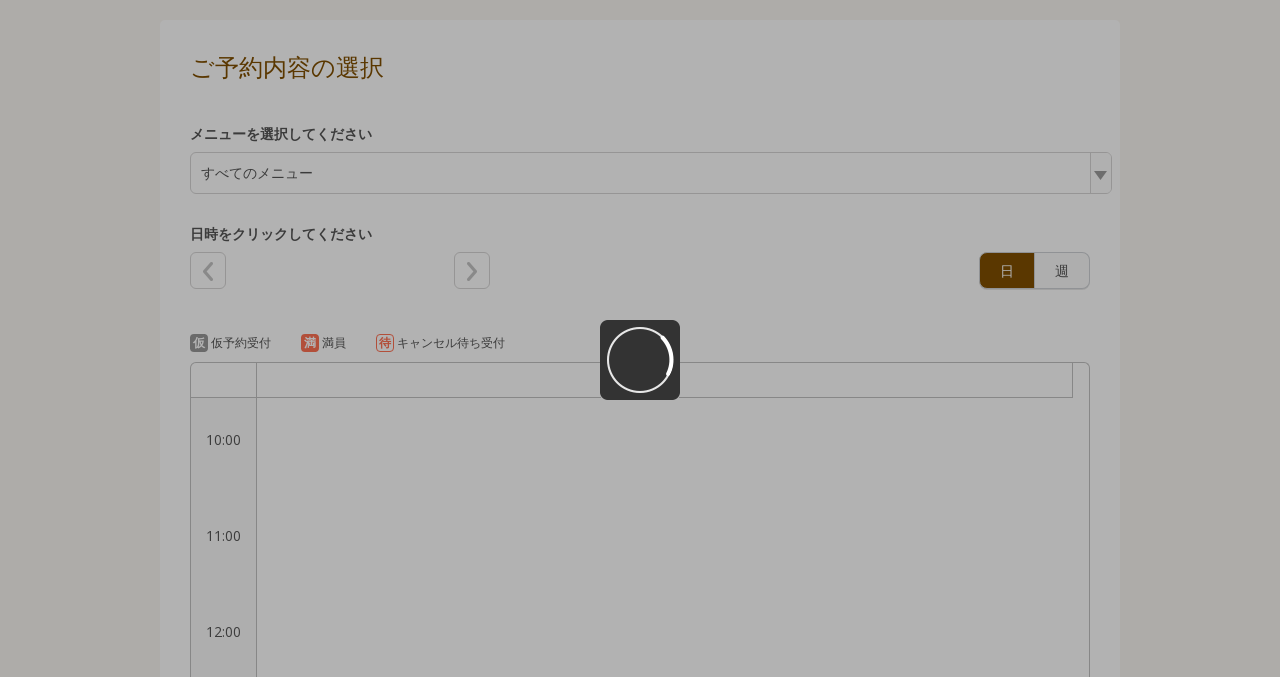

--- FILE ---
content_type: text/html;charset=UTF-8
request_url: https://airrsv.net/ample/calendar/embed/
body_size: 5396
content:



<!DOCTYPE HTML>
<html lang="ja">
    <head>
        <meta http-equiv="cache-control" content="no-cache, no-store, must-revalidate, private">
        <meta http-equiv="pragma" content="no-cache">
        <meta http-equiv="expires" content="-1">
        <meta name="format-detection" content="telephone=no">
        
            
            
            
        
  <meta charset="utf-8">
  <meta http-equiv="X-UA-Compatible" content="IE=edge">
  <meta name="viewport" content="width=device-width,initial-scale=1,maximum-scale=1,user-scalable=no">
  
  <meta name="robots" content="noindex,nofollow">
  
  
    
    
      
      
        <title>ご予約内容の選択｜ヨガスタジオ AMPLE</title>
      
    
    
    
  
  <link rel="stylesheet" href="//cdn.airrsv.net/css/common.css?date=20251216054642">
  <link rel="stylesheet" href="https://fonts.googleapis.com/css?family=Open+Sans:400,600">

  <!--[if lt IE 9]>
  <script src="//cdn.airrsv.net/js/lib/html5shiv.min.js?date=20251216054642"></script>
  <![endif]-->

  



        <style>
            .scheduleTbl.is-scheduleBody .scheduleBodyCell.tdCell .cellListItem:first-child {
                border-top: 1px solid transparent;
            }

            .scheduleTbl.is-scheduleBody .scheduleBodyCell.thCell .cellList .cellListItem {
                height: 96px;
            }
            .scheduleTbl.is-scheduleBody .scheduleBodyCell.thCell .cellList .cellListItem:first-child {
                height: 80px;
                margin-top: -6px;
            }
            .scheduleTbl.is-scheduleBody .scheduleBodyCell.thCell .cellList {
                width: 100%;
                /* margin-top: 3px; */
            }
            .scheduleTbl.is-scheduleBody .scheduleBodyCell.tdCell .cellListItem:first-child {
                height: 0px;
            }

            .cellList.KeyMIN_10 .cellListItem {
                height: 15px !important;
            }
            .cellList.KeyMIN_15 .cellListItem {
                height: 23px !important;
            }
            .cellList.KeyMIN_20 .cellListItem {
                height: 31px !important;
            }
            .cellList.KeyMIN_30 .cellListItem {
                height: 47px !important;
            }
            .cellList.KeyHOUR_01 .cellListItem {
                height: 95px !important;
            }
            .scheduleTbl.is-scheduleBody .scheduleBodyCell.tdCell .cellListItem:nth-child(even) {
                border-top: 1px dotted #c2c2c2;
            }
        </style>

        
        
    </head>
    <body class="userCustomColor09">
        
        <div class="ly-wrapper">
            

            
            <main class="ly-main">
                


	
	
		
	


                
                <section class="ly-mainSectionLv1 is-scheduleBox">
                    <h1 class="hdLv1">ご予約内容の選択</h1>

                    <div data-bind="visible: !isMenuEmpty()">
                        



                    </div>

                    <p class="ly-mainMsg is-explanation is-bold" data-bind="visible: !isMenuEmpty()">
                        メニューを選択してください
                    </p>

                    
                    <p class="ly-mainMsg is-alert" style="display:none" data-bind="visible: isMenuEmpty()">
                        選択可能な予約メニューがありません。<br>
                        店舗までお問い合わせください。
                    </p>
                    

                    
                    <div class="scheduleCtl" data-bind="visible: !isMenuEmpty()" >
                        
                        

<input type="hidden" id="isLessonType" value="" />
<div class="categorizeBox is-service type-lesson" id="js-categorizeService" data-bind="event: { click: function(data, event) { stopEvent(data, event, 'menu') } }">

    <p id="menuCategorizeTitle" class="categorizeTitle js-categorizeTitle"></p>
   
    <!-- [メニューリスト] -->
    <ul class="categorizeList js-categorizeList" id="menuId" style="display: none;">
        <!-- ko if: isLessonCalendarType() -->
            <li class="categorizeListItem js-categorizeListItem is-allCategory" data-bind="click: menuListClickTrigger.bind($data, $element)"><a href="">すべてのメニュー</a></li>
        <!-- /ko -->
        <!-- ko foreach: menuList -->
        <li id="menuCategorizeListItem" class="categorizeListItem js-categorizeListItem" data-bind="click: $parents[0].menuListClickTrigger.bind($data, $element)">
            <div data-bind="if: caption">
                <a href=""><span class="menuNm" data-bind="text: menuNm"></span><span class="catchPhrase dropDownCatchPhrase" data-bind="text: '：' + caption "></span>
                <!-- ko if: settlementMethodKbn -->
                <!-- ko if: settlementMethodKbn && settlementMethodKbn.length === 1 && settlementMethodKbn[0] === 'KeyONLINE' -->
                <div class='display-flex dropdown-card-icon'><span class='ico-card'></span><p class='settlementMethodKbnOnlineP pullDown'>オンライン決済専用</p></div>
                <!-- /ko -->
                <!-- /ko -->
            </a>
            </div>
            <div data-bind="ifnot: caption">
                <a href=""><span class="menuNm" data-bind="text: menuNm"></span>
                <!-- ko if: settlementMethodKbn -->
                <!-- ko if: settlementMethodKbn && settlementMethodKbn.length === 1 && settlementMethodKbn[0] === 'KeyONLINE' -->
                <div class='display-flex dropdown-card-icon'><span class='ico-card'></span><p class='settlementMethodKbnOnlineP pullDown'>オンライン決済専用</p></div>
                <!-- /ko -->
                <!-- /ko -->
                </a>
            </div>
        </li>
        <!-- /ko -->
    </ul>
</div>
<!-- ko if: menuSettlementMethodKbn() === 'KeyONLINE' -->
<div class="notation type-lesson">
    <table class="notation is-amount" data-bind="visible: menuSettlementMethodKbn() === 'KeyONLINE'">
        <tbody>
            <td valign="top">料金<span class="amoutTax">（税込）</span>：</td>
            <td><span data-bind="html: btlAmount"></span> 円/ 人</td>
        </tbody>
    </table>
</div>
<!-- /ko -->
<!-- [リソースの選択] -->
<div class="categorizeBox is-resorce type-lesson resource" id="js-categorizeResorce" data-bind="event: { click: function(data, event) { stopEvent(data, event, 'resource') } }, visible: resrcSchdlList() && resrcSchdlList().length > 0" style="display: none;">
    <p id="resrcCategorizeTitle" class="categorizeTitle js-categorizeTitle"><span class="icn icnCategorizeArrowR"></span></p>
    <!-- [リソースリスト] -->
    <ul class="categorizeList js-categorizeList">
        <li class="categorizeListItem js-categorizeListItem resource is-allCategory" id="js-allResorce" data-bind="click: resourceClickTrigger.bind($data, $element)">すべてのリソース</li>
        <!-- ko foreach: resrcSchdlList -->
        <li class="categorizeListItem resource js-categorizeListItem">
            <!-- ko text: resrcSchdlDto.schdlNm -->
            <!-- /ko -->
            <span class="icn icnNext"></span>
        </li>
        <!-- /ko -->
    </ul>
    <!-- [個別リソースリスト] -->
    <ul class="categorizeChildList js-categorizeListItemTarget">
        <!-- ko foreach: { data: resrcSchdlList, as: 'resrcGrp' }  -->
        <li class="childListItemLv1 js-childListItem">
            <ul class="childListLv2">
                <li class="childListItemLv2">
                    <a href="" data-bind="attr: {'resrcSchdlId': resrcSchdlDto.resrcSchdlId}, click: $parents[0].resourceClickTrigger.bind($data, $element)">すべてを選択</a>
                </li>
                <!-- ko foreach: { data: resrcSchdlItemDtoList.dtos, as: 'resrc' } -->
                <li class="childListItemLv2">
                    <a href="" data-bind="text: resrc.schdlNm, click: $parents[1].resourceClickTrigger.bind($data, $element)"></a>
                </li>
                <!-- /ko -->
            </ul>
        </li>
        <!-- /ko -->
    </ul>
</div>

                            
                            <div class="ctlListWrap">
                                <p class="ly-mainMsg is-explanation is-bold" data-bind="visible: !isMenuEmpty()">
                                    日時をクリックしてください
                                </p>

                                <ul class="selectDateList radioList type-listH" data-bind="visible: !isMenuEmpty()">

                                    <li>
                                        <input type="radio" name="scheduleCtlCheck1" id="btnDay" checked="checked" value="day" data-bind="checked: viewMode">
                                        <label for="btnDay" data-bind="click: changeToDayView">日</label>
                                </li>
                                <li>
                                    <input type="radio" name="scheduleCtlCheck1" id="btnWeek" value="week" data-bind="checked: viewMode">
                                    <label for="btnWeek" data-bind="click: changeToWeekView">週</label>
                                </li>

                            </ul>

                            
                            <ul class="navigationList type-listH">
                                <li class="ctlListItem listPrev" data-bind="click: prevPeriod, visible: prevPeriodBtnVisible">
                                    <span class="icn icnPrev"></span>
                                </li>
                                <li class="ctlListItem listDate" data-bind="text: displayPeriod"></li>
                                <li class="ctlListItem listNext" data-bind="click: nextPeriod, visible: nextPeriodBtnVisible">
                                    <span class="icn icnNext"></span>
                                </li>
                            </ul>
                        </div>

                    </div>

                    
                    <ul class="scheduleStatusList listH">
                        <li class="scheduleStatus type-lesson">
                            <span class="statusIcn is-tmp">仮</span>仮予約受付
                        </li>
                        <li class="scheduleStatus type-lesson">
                            <span class="statusIcn is-full">満</span>満員
                        </li>
                        <li class="scheduleStatus type-lesson">
                            <span class="statusIcn is-cancelWait">待</span>キャンセル待ち受付
                        </li>
                        <!-- ko if: smartPhoneFlag() === false -->
                        <li class="scheduleStatus type-lesson">
                            <div class='statusIcn display-flex'>
                                <span class='ico-card'></span>
                                
                                
                            </div>
                        </li>
                        <!-- /ko -->
                    </ul>
                    <!-- ko if: smartPhoneFlag() -->
                    
                    
                    <!-- /ko -->
                    <input type="hidden" value="KeyLESSON_SCHDL" name="defaultSchdlType" id="defaultSchdlType" />
                    <table class="scheduleTbl is-scheduleHeader" data-bind="css: {'type-day': !isWeekViewMode(),  'type-week': isWeekViewMode() }">
                        <thead>
                            <tr>
                                <th class="scheduleHeaderCell thCell"></th>

                                <!--ko foreach: calendarHeader -->
                                <td class="scheduleHeader--day" data-bind="html:$parents[0].fmtHeaderDate($data), css: {'is-today': $parents[0].isToday($data)() && $parents[0].isWeekViewMode()}">
                                </td>
                                <!--/ko -->
                            </tr>
                        </thead>
                    </table>

                    <div class="scheduleTblWrap" id="js-scheduleTblWrap">
                        <table class="scheduleTbl is-scheduleBody type-week type-lesson" data-bind="css: {'is-noMenu': isMenuEmpty() }">
                            <tbody>
                                <tr>
                                    <th class="scheduleBodyCell thCell">
                            <div>
                                <ul class="cellList">
                                    
                                        <li class="cellListItem">0:00</li>
                                        
                                        <li class="cellListItem">1:00</li>
                                        
                                        <li class="cellListItem">2:00</li>
                                        
                                        <li class="cellListItem">3:00</li>
                                        
                                        <li class="cellListItem">4:00</li>
                                        
                                        <li class="cellListItem">5:00</li>
                                        
                                        <li class="cellListItem">6:00</li>
                                        
                                        <li class="cellListItem">7:00</li>
                                        
                                        <li class="cellListItem">8:00</li>
                                        
                                        <li class="cellListItem">9:00</li>
                                        
                                        <li class="cellListItem">10:00</li>
                                        
                                        <li class="cellListItem">11:00</li>
                                        
                                        <li class="cellListItem">12:00</li>
                                        
                                        <li class="cellListItem">13:00</li>
                                        
                                        <li class="cellListItem">14:00</li>
                                        
                                        <li class="cellListItem">15:00</li>
                                        
                                        <li class="cellListItem">16:00</li>
                                        
                                        <li class="cellListItem">17:00</li>
                                        
                                        <li class="cellListItem">18:00</li>
                                        
                                        <li class="cellListItem">19:00</li>
                                        
                                        <li class="cellListItem">20:00</li>
                                        
                                        <li class="cellListItem">21:00</li>
                                        
                                        <li class="cellListItem">22:00</li>
                                        
                                        <li class="cellListItem">23:00</li>
                                        
                                </ul>
                            </div>
                            </th>

                            <!--ko foreach: {data: calendarHeaderCnt }-->
                            <td class="scheduleBodyCell tdCell">
                                <div class="cellListWrap js-selectMenu" style="overflow: hidden;">

                                    <ul class="cellList KeyMIN_30">
                                        <!-- ko foreach: $parents[0].bookingDtRows -->
                                        <li class="cellListItem"></li>
                                        <!-- /ko -->
                                    </ul>

                                    <ul class="cellList is-data">
                                        <li class="cellListItem">
                                            <ul class="dataList" style="left:0;">
                                                <!-- ko foreach: $parents[0].getExpTermList($index()) -->
                                                
                                                <li class="dataListItem js-laneTarget is-rest"  style="top: 0px; height: 909px; width: 100%;" data-bind="style: {top: $data.top, height: $data.height}">
                                                </li>
                                                <!-- /ko -->
                                            </ul>

                                            
                                            
                                            <!-- ko if:  $parents[0].isLessonCalendarType() -->

                                            <ul class="dataList" style="left:0px;" data-bind="">
                                                <!-- ko foreach: $parents[0].displayLessonBookingData($context.$index) -->

                                                <li class="dataListItem js-lane" style="top:919px; height: 83px; width: 95%;" id="js-lane"
                                                    data-bind="style: {top: $parents[1].bookingTop($data.slotEntity),
                                                        height: $parents[1].bookingHeight($data.slotEntity),
							width: $parents[1].arrangeBookingWidth($data),
							left: $parents[1].arrangeBookingLeft($data)} ,
                                                        visible: $parents[1].filterMenuList($data) ,
                                                        css: $parents[1].labelCss($data)">

                                                    <a href="" class="dataLinkBox js-dataLinkBox" data-bind="click: $parents[1].displayBookingDetail.bind($data, $element)">
                                                        <dl>
                                                            <dt class="dataFromTime">
                                                                <!-- ko foreach: $parents[1].getBookingStatusDisplay($data) -->
                                                                <span class="scheduleStatus" data-bind="text: text, css: css ">待</span>
                                                                <!-- /ko -->
                                                                <span class="" data-bind="text: $parents[1].lessonFromTimeSplit($data.defaultFromDt)"></span>
                                                            </dt>
                                                            <!-- ko if: $parents[1].getCardSettlementDisplay($data) -->
                                                            <dt class="display-flex">
                                                                <span class='ico-card'></span>
                                                            </dt>
                                                            <!-- /ko -->
                                                            <dt class="dataTitle">
                                                            <!-- ko text: slotEntity.slotNm--><!-- /ko -->
                                                            </dt>
                                                            <dd class="dataNum"><span class="" data-bind="text: '残' + $parents[1].lessonRemaining($data.slotEntity),
                                                                                           css: $parents[1].lessonResNumCss(slotEntity)">残3</span>


                                                                <!-- ko if: $data.slotEntity.slotCapacityDispKbn != 'KeyNOT_DISP' -->
                                                                <span class="reserveTmp" data-bind="text: '/' + '定員' + slotEntity.slotCapacityPaxCnt"></span>
                                                                <!-- /ko -->
                                                            </dd>
                                                            <!-- ko foreach: resrcSchdlList -->
                                                            <dd class="dataName">
                                                                <span data-bind="text: resrcSchdlNm"></span>
                                                            </dd>
                                                            <!-- /ko -->

                                                        </dl>
                                                    </a>
                                                </li>
                                                <!-- /ko -->
                                            </ul>
                                            <!-- /ko -->
                                        </li>
                                    </ul>

                                </div>
                            </td>
                            <!-- /ko -->
                            </tr>
                            </tbody>
                        </table>
                    </div>

                </section>


            </main>

            <input type="hidden" value="L000010151" name="defaultSchdlId" id="defaultSchdlId"/>
            <input type="hidden" value="KR00254801" name="clientId" id="clientId"/>
            <input type="hidden" value="KR00254801" name="sc_storeId" id="sc_storeId" />
            <input type="hidden" data-bind="text: selectedSchdlId" name="selectedSchdlId" id="selectedSchdlId"/>
            <input type="hidden" value="KeyLESSON_SCHDL" name="defaultSchdlType" id="defaultSchdlType"/>
            <input type="hidden" value="KeyMIN_05" name="bookingDtRoundingKbn" id="bookingDtRoundingKbn"/>
            <input type="hidden" value="1768766229048" name="serverTime" id="serverTime"/>
            <input type="hidden" value="true" name="embedflg" id="embedflg"/>

            

        </div>

        

<input type="hidden" name="_csrf" value="2704df33-5789-409a-a82a-2e067ca7ce3d"/>
<input type="hidden" id="sid" name="apiAuthDto.sid" value="null" />
<input type="hidden" id="token" name="apiAuthDto.token" value="null" />


        <!--[if gte IE 9]><!-->
        <script src="//cdn.airrsv.net/js/lib/jquery-2.1.1.min.js?date=20251216054642"></script><!--<![endif]-->
        <!--[if lt IE 9]>
        <script src="//cdn.airrsv.net/js/lib/jquery-1.11.1.min.js?date=20251216054642"></script>
        <![endif]-->

        


<!--[if gte IE 9]><!-->
<script src="//cdn.airrsv.net/js/lib/jquery-2.1.1.min.js?date=20251216054642"></script>
<!--<![endif]-->
<!--[if lt IE 9]>
<script src="//cdn.airrsv.net/js/lib/jquery-1.11.1.min.js?date=20251216054642"></script>
<![endif]-->


<script type="text/javascript" src="//cdn.airrsv.net/js/com/jquery.serialize-object.min.js?date=20251216054642"></script>
<!--<script type="text/javascript" src="//cdn.airrsv.net/js/com/jquery-ui.min.js?date=20251216054642"></script>-->
<!--<script type="text/javascript" src="//cdn.airrsv.net/js/com/jquery-ui-i18n.min.js?date=20251216054642"></script>-->
<!--<script type="text/javascript" src="//cdn.airrsv.net/js/com/datepicker.js?date=20251216054642"></script>-->
<script type="text/javascript" src="//cdn.airrsv.net/js/com/knockout-3.0.0rc.js?date=20251216054642"></script>
<script type="text/javascript" src="//cdn.airrsv.net/js/com/knockout.mapping-latest.js?date=20251216054642"></script>
<script type="text/javascript" src="//cdn.airrsv.net/js/common.js?date=20251216054642"></script>
<script type="text/javascript">
    var AJAX_COMMON_HOST = "//airrsv.net";
    var AJAX_CARD_HOST = "https://cdst.airrsv.net";
    var COOKIE_DOMAIN_BASE = "airrsv.net";
    var COOKIE_DOMAIN_API_BASE = "airrsv.net";
    var FRONT_URL = "/ample";
</script>

<script type="text/javascript" src="//cdn.airrsv.net/js/airReserveUI.js?date=20251216054642"></script>
<script type="text/javascript" src="//cdn.airrsv.net/js/com/submitCtrl.js?date=20251216054642"></script>
<script type="text/javascript" src="//cdn.airrsv.net/js/com/RSVConstants.js?date=20251216054642"></script>
<script type="text/javascript" src="//cdn.airrsv.net/js/com/AjaxCommon.js?date=20251216054642"></script>
<script type="text/javascript" src="//cdn.airrsv.net/js/com/jquery.cookie.js?date=20251216054642"></script>
<script type="text/javascript" src="//cdn.airrsv.net/js/sitecatalyst/s_code_front.js?date=20251216054642"></script>
<!--<script type="text/javascript" src="//cdn.airrsv.net/js/com/spf_lib_pc.js?date=20251216054642"></script>-->

<script type="text/javascript">
	var _scaleKbn = "KeyMIN_30";
</script>

<!-- ページング用 -->
<script type="text/html" id="paginationTemplate">
    <p class="resultNumTxt">全<span data-bind="text: dataCount"></span>件中 <span data-bind="text: (pageNumber() * size()) + 1">1</span>〜<span data-bind="text: Math.min(pageNumber() * size() + size(), dataCount())">5</span>件</p>
    <ul class="paginate linkList" data-bind="css:{ hide: allPages() == 0}">
        <li class="prev"><a href="#" data-bind="click: gotoPrevPage, css: {hide: currentIndex() <= 0}">
            <span class="icn icnPrev"></span>
            </a>
        </li>
        <li class="continue" data-bind="css: {hide: (currentIndex() <= displayItemsLeft()) }">...</li>
    <!-- ko foreach: getAllPages-->
        <li data-bind="css: { current: $parents[0].currentIndex() == $index(), hide: ($parents[0].currentIndex() - $index() >  $parents[0].displayItemsLeft() && $parents[0].allPages() - $index() > $parents[0].maxDisplayItems())
            || ($index() - $parents[0].currentIndex() > $parents[0].displayItemsLeft() && $index() > $parents[0].maxDisplayItems() -1) }">
            <!-- ko if: $parents[0].currentIndex() != $index() -->
            <a href="#" data-bind="attr:{pgIndex: $index()}, text: $data, click: $parents[0].paginateClicked">5</a>
            <!-- /ko -->
            <!-- ko if: $parents[0].currentIndex() == $index() -->
            <span data-bind="text: $data"></span>
            <!-- /ko -->
        </li>
    <!-- /ko -->
        <li class="continue" data-bind="css: {hide: (allPages() - currentIndex() <= maxDisplayItems() - displayItemsLeft()) }">...</li>
        <li class="next">
            <a href="#" data-bind="click: gotoNextPage, css:{ hide: currentIndex() + 1 >= allPages() }">
                <span class="icn icnNext"></span>
            </a>
        </li>
    </ul>
</script>
<script type="text/javascript" src="//cdn.airrsv.net/js/com/Pagination.js?date=20251216054642"></script>


        <script src="//cdn.airrsv.net/js/common.js?date=20251216054642"></script>
        <script src="//cdn.airrsv.net/js/airReserveUI.js?date=20251216054642"></script>

        
        <link type="text/css" href="//cdn.airrsv.net/css/lib/jquery-ui.css?date=20251216054642" rel="stylesheet" />
        <script type="text/javascript" src="//cdn.airrsv.net/js/lib/jquery-ui.min.js?date=20251216054642"></script>
        
        <script type="text/javascript" src="//cdn.airrsv.net/js/lib/jquery-ui-i18n.min.js?date=20251216054642"></script>
        <script type="text/javascript" src="//cdn.airrsv.net/js/sub/datepicker.js?date=20251216054642"></script>
        

        <script src="//cdn.airrsv.net/js/pc/calendar/calendar.js?date=20251216054642"></script>
        <script src="//cdn.airrsv.net/js/pc/calendar/lesson.js?date=20251216054642"></script>

        <script src="//cdn.airrsv.net/js/sub/schedule.js?date=20251216054642"></script>
        <script src="//cdn.airrsv.net/js/pc/calendar/schdlsa.js?date=20251216054642"></script>
        <script src="//cdn.airrsv.net/js/sub/PFSCH010202P.js?date=20251216054642"></script>

        
<div style="display: none;">
<script type="text/javascript">
s.pageName='PFSCH010202P';
s.prop14='ja';
s.prop15='非ログイン';

/************* DO NOT ALTER ANYTHING BELOW THIS LINE ! **************/
var s_code=s.t();if(s_code)document.write(s_code);
</script>
</div>

    </body>
    <meta http-equiv="cache-control" content="no-cache, no-store, must-revalidate, private">
    <meta http-equiv="pragma" content="no-cache">
    <meta http-equiv="expires" content="-1">
</html>


--- FILE ---
content_type: application/x-javascript;charset=utf-8
request_url: https://aa-metrics.airrsv.net/id?d_visid_ver=4.4.0&d_fieldgroup=A&mcorgid=840813355385EAFC0A490D4D%40AdobeOrg&mid=82556133968899067761769204815678836160&ts=1768766230959
body_size: -40
content:
{"mid":"82556133968899067761769204815678836160"}

--- FILE ---
content_type: application/javascript
request_url: https://cdn.airrsv.net/js/pc/calendar/lesson.js?date=20251216054642
body_size: 1324
content:
/*
 *  Copyright(c) 2014 RECRUIT LIFESTYLE CO., LTD.
 */

/* 初期表示イベント */

$(function() {
    var calendarMenuResrcURL = RSVConstants.API_CALENDAR_LESSON_MENU_URL;

    // レッスン型カレンダーのメニューリソースを取得
    var menuResrrcUrl = calendarMenuResrcURL + "?schdlId="
            + $("#defaultSchdlId").val();

    // callApi
    AjaxCommon.callApi({
        url : menuResrrcUrl,
        contentType : AjaxCommon.JSON_CONTENT_TYPE,
        requestType : 'json',
        method : 'GET',
        done : function(data) {
            if (data.success) {
                var dto = data.dto;
                calendarView.fetchLessonMenu(dto);

                calendarView.searchBookingData();
            }
        }
    });

    var cellclicked = false;
    calendarView.displayBookingDetail = function(element, data, event) {
        if (SPFJS.UA[0] === "PC" && $("#embedflg").val() === "false") {
            if (cellclicked) {
                return;
            }
            cellclicked = true;
            AjaxCommon.showLoading();
        }
        // console.log(element, data);
        var slot = data.slotEntity;
        var menuUrl = location.href.slice(0, location.href.indexOf(FRONT_URL))
                + FRONT_URL + '/calendar' + RSVConstants.WEB_MENU_DETAIL_URL;
        var settlementMethodKbn = '';
        if (data.settlementMethodKbn) {
          if(data.settlementMethodKbn.length === 1) {
            settlementMethodKbn = data.settlementMethodKbn[0]
          } else if (data.settlementMethodKbn.length === 2) {
            settlementMethodKbn = 'KeyONLINE, KeyLOCAL'
          }
        }

        var params = {
            schdlId : slot.slotId,
            bookingFromDt : data.defaultFromDt,
            bookingToDt : data.defaultToDt,
            bookingDate : slot.fromDt,
            bookingDtRoundingKbn : calendarView.brKbn,
            schdlKbn : '43',
            settlementMethodKbn: settlementMethodKbn,
            billingAmount: data.billingAmount
        };

        var urlParams = {
            schdlId : slot.slotId
        };

        url = menuUrl + '?' + $.param(urlParams);
        // window.open(url);

        if (SPFJS.getMenuUrl) {
            SPFJS.getMenuUrl(event, url, element, params);
        }
    };
    // レッスン型カレンダーのデータを取得

    calendarView.searchBookingData = function() {
        var st = calendarView.getSearchTimeRange();
        var p = {
            bookingFromDt : st.fromDt,
            bookingToDt : st.toDt
        };
        var calendarUrl = RSVConstants.API_CALENDAR_LESSON_URL + "?"
                + $.param(p);
        AjaxCommon.callApi({
            url : calendarUrl,
            contentType : AjaxCommon.JSON_CONTENT_TYPE,
            requestType : 'json',
            method : "GET",
            done : function(data) {
                if (data.success) {
                    var dto = data.dto || {};
                    calendarView.initialize(dto);
                    calendarView.fetchData(dto);

                    // callback作成
                    if (SPFJS.callenderCreateCallback) {
                        SPFJS.callenderCreateCallback();
                    }
                }
            }
        });

        // ko.applyBindings(calendarView);
    };
    // 画面表示時にサイカタを送信
    $(document).ready( function() {
      scCustomLinkSendAll('', '', {pageName: calendarView.getScreenId(), prop4: $('#sc_storeId').val()});
    })
});


--- FILE ---
content_type: application/javascript
request_url: https://cdn.airrsv.net/js/sub/PFSCH010202P.js?date=20251216054642
body_size: 169
content:
/**
 * PFSCH01020P2
 */

// (function() {
  // 現在時刻の位置までスクロールさせる
  // $('#js-scheduleTblWrap').scrollTop(827);

// })();